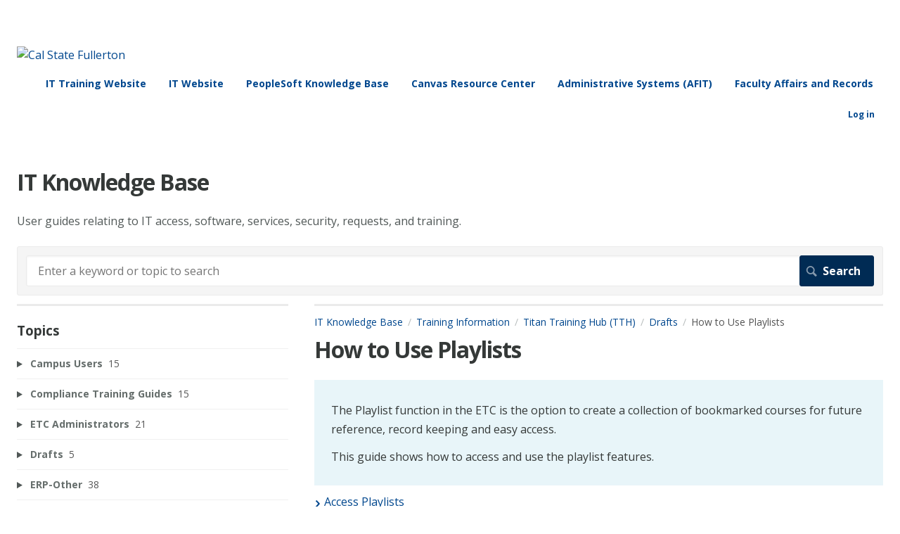

--- FILE ---
content_type: text/html; charset=utf-8
request_url: https://csuf.screenstepslive.com/m/90548/l/1573163-how-to-use-playlists
body_size: 14065
content:
<!DOCTYPE html>
<html lang="en">
  <head>
    <meta http-equiv='Content-Type' content='text/html;charset=UTF-8'>
<meta http-equiv="X-UA-Compatible" content="IE=edge">
<meta name="viewport" content="width=device-width, initial-scale=1">
<title>How to Use Playlists | Titan Training Hub (TTH) | IT Knowledge Base</title>
<meta name='description' content=''>

<meta name="turbo-prefetch" content="false">

  <meta name="csrf-param" content="authenticity_token" />
<meta name="csrf-token" content="B92GGcTVKyg0EDU4O29Hw9oJjFLxv7NVUNNrqZq_XM3DGvbyc6DteCODw4DG_dbepHMhJA9gFESTTntytt9nXg" />

  <meta name="csp-nonce" />




    <link rel="stylesheet" crossorigin="anonymous" href="https://assets.screensteps.com/assets/themes/fonts/open-sans-3c92e831.css" integrity="sha384-c11Q8SHKMokVxT3Kbod/hf9qAQzux7y4aJrujm0APf5fAGf9UCocvkyQIUE3pT8N" />

<link rel="stylesheet" crossorigin="anonymous" href="https://assets.screensteps.com/assets/themes/alpha-9421820b.css" data-turbo-track="reload" integrity="sha384-HFWH4htBg3gwCvp9DwUD9qcHcNNEcb6YH/aiLtP9y6IxtBoTCxqMCPF3J8tk72ps" />
<style>
  /* headings */
  h1,
  h1.toc-heading,
  h2.toc-heading {
    color: #;
  }

  h2.toc-subheading,
  h3.toc-subheading,
  h4.toc-subheading,
  h5.toc-subheading,
  h6.toc-subheading {
    color: #;
  }

  .screensteps-article-content h2 {
    color: #;
  }

  .screensteps-article-content h3,
  .screensteps-article-content h4,
  .screensteps-article-content h5,
  .screensteps-article-content h6 {
    color: #;
  }

  .screensteps-sidebar h3 {
    color: #;
  }

  .sidebar-subheading {
    color: #;
  }

  .comments-heading {
    color: #;
  }

  /* base/_buttons */
  input[type="button"],
  input[type="reset"],
  input[type="submit"],
  button,
  .screensteps-bg-action-color,
  .screensteps-courses .screensteps-progress-bar::before,
  .classic-sidebar .ss-button {
    background-color: #00478e;
  }

  input[type="button"]:hover,
  input[type="reset"]:hover,
  input[type="submit"]:hover,
  button:hover,
  button.screensteps-bg-action-color:hover,
  a.screensteps-bg-action-color:hover,
  .classic-sidebar .ss-button:hover {
    background-color: #3061a7;
  }

  /* base/_forms */
  input[type="email"]:focus,
  input[type="number"]:focus,
  input[type="password"]:focus,
  input[type="search"]:focus,
  input[type="tel"]:focus,
  input[type="text"]:focus,
  input[type="url"]:focus,
  input[type="color"]:focus,
  input[type="date"]:focus,
  input[type="datetime"]:focus,
  input[type="datetime-local"]:focus,
  input[type="month"]:focus,
  input[type="time"]:focus,
  input[type="week"]:focus,
  select[multiple=multiple]:focus,
  textarea:focus {
    border-color: #00478e;
  }


  .screensteps-training-site .screensteps-main-search .search-field:not(:placeholder-shown) {
    box-shadow: 0 0 0 2px #ffffff;
  }

  /* base/_typography */
  body {
    background-color: #ffffff !important;
    color: #;
  }

  a, .screensteps-sidebar-widget .icon-links button {
    color: #00478e;
  }



  /* _screensteps-container */
  .screensteps-container a:visited {
    color: #3061a7;
  }
 .screensteps-container a:active,
 .screensteps-container a:focus,
 .screensteps-container a:hover {
    color: #3061a7;
  }

  /* _screensteps-manual-contents */
  .screensteps-manual-contents h2 a {
    color: #00478e;
  }
  /* _screensteps-foldable-sections */
  .screensteps-main-content .embedded-chapter-article > * {
    color: #00478e;
  }

  /* screensteps-header */
  .screensteps-branding h1,
  .screensteps-header .screensteps-branding a,
  .screensteps-training-site .screensteps-profile-subnav-toggle {
    color: #00478e;
  }

  .screensteps-header .screensteps-branding a:hover {
    color: #3061a7;
  }

  /* meta data text */
  .chapter-count,
  .screensteps-comment-count,
  .screensteps-lesson-details,
  .nested-chapter-lessons a.active:after,
  .screensteps-single-comment time {
    color: #;
  }
</style>

<script src="https://assets.screensteps.com/assets/jquery-9eb95fa6.js" crossorigin="anonymous" integrity="sha384-ZvpUoO/+PpLXR1lu4jmpXWu80pZlYUAfxl5NsBMWOEPSjUn/6Z/hRTt8+pR6L4N2"></script>
<script src="https://assets.screensteps.com/assets/application-b9655710.js" crossorigin="anonymous" defer="defer" data-turbo-track="reload" integrity="sha384-w+rw0s+RN+i7K0ttxDr43yp8spD6kqKioi4wpXPpRDI3xr/E3iTNXcn012A5YpBE"></script>


  <style media=''>body {
  color:353938 !important;
}


.search-submit
{
  background-color: #002B54 !important;
  color: #fff !important;
  border: solid 1px #002B54 !important;
  padding: .750em 1.125em;
}

.search-submit:hover
{
  background-color: #fff !important;
  color: #002B54 !important;
}

#screensteps-breadcrumb
{
  color: #545454;
}

.screensteps-textblock.screensteps-wrapper--alert {
  color: #353938;
}
.screensteps-textblock.screensteps-wrapper--introduction {
  color: #353938;
}

.screensteps-textblock.screensteps-wrapper--tip {
  color: #353938;
}

.screensteps-textblock.screensteps-wrapper--info {
 color: #353938;
}

.screensteps-textblock.screensteps-wrapper--warning {
  color: #353938;
}
.screensteps-admin-navigation
{
                Background-color:#0B59A2;
                Color:#ffffff;
}
/* updates Enter a Keyword or topic to search */
.screensteps-main-search .input-prompt
{
                color:#595959;
}

/* updates the chapter count after topics */
.chapter-count
{
                Color:#595959;
}

/* updates the last updated date on entries */
.posted-at
{
                Color:#595959;
}

/* updates headers and should provide you with a better fix for alert colors */
.screensteps-description h3, .screensteps-description h4, .screensteps-description h5, .screensteps-steps h3, .screensteps-steps h4, .screensteps-steps h5 {
Color:#4d4d4d;
}
</style>

    <meta name="turbo-visit-control" content="reload">

    <script>//create the script for the titangpt and add it to the page header
let titanScriptSrc = "https://titangpt.fullerton.edu/embed/script.js";
 
let titanScript = document.createElement("script");
titanScript.setAttribute("async", "");
titanScript.setAttribute("src", titanScriptSrc);
 
let pageHeader = document.querySelector("head");
pageHeader.appendChild(titanScript);
 
//create the chat bot
const nebulaInstance = {
 hostName: "https://titangpt.fullerton.edu",
    gptSystem: "ithelpdeskagent",
    title: "IT HelpDesk Agent "
};
</script>

    <!-- Google tag (gtag.js) -->
 <script async src="https://www.googletagmanager.com/gtag/js?id=G-29YGZ6GS68"></script> 
<script> window.dataLayer = window.dataLayer || []; 
 function gtag(){dataLayer.push(arguments);} gtag('js', new Date()); gtag('config', 'G-29YGZ6GS68'); </script>



    
      <link rel="alternate" type="application/rss+xml" title="RSS: All Lessons for IT Knowledge Base" href="/?format=rss" />
  <link rel="alternate" type="application/rss+xml" title="RSS: Lessons for manual Titan Training Hub (TTH)" href="/m/90548.rss" />

  </head>
  <body id="body" class="site-article open-sans-body open-sans-header" data-content-template="2015" data-controller="toaster">
      

      <header class="screensteps-header" role="banner">
  <a class="skip-navigation--link" id="skip-navigation" href="#screensteps-main-content">
  Skip to main content
</a>

  <div class="screensteps-branding">
    <div class="logo-wrapper">
        <span class="company-logo">
          <a href="/" title="IT Knowledge Base">
            <img alt="Cal State Fullerton" class="screensteps-site-logo" src="https://media.screensteps.com/logos/16503/IT-color.png" />
          </a>
        </span>
    </div>

      <ul class="screensteps-external-nav" role="navigation">
          <li><a href="http://www.fullerton.edu/ittraining">IT Training Website</a></li>
          <li><a href="http://www.fullerton.edu/it">IT Website</a></li>
          <li><a href="http://csuf.screenstepslive.com/s/peoplesoft">PeopleSoft Knowledge Base</a></li>
          <li><a href="https://canvashelp.fullerton.edu/">Canvas Resource Center</a></li>
          <li><a href="https://csuf-afit.screenstepslive.com/">Administrative Systems (AFIT)</a></li>
          <li><a href="https://csuf-far.screenstepslive.com/">Faculty Affairs and Records</a></li>
      </ul>

      <ul class="screensteps-profile-nav" role="navigation">
            <li class="login"><a href="https://csuf.screenstepslive.com/s/12867/login">Log in</a></li>

      </ul>
  </div>
</header>


    <div class="screensteps-container-wrapper">
      <main class="screensteps-container">
          <div class="screensteps-site-title-wrapper">
            <h1 class="screensteps-site-title toc-heading">IT Knowledge Base</h1>
              <div class="screensteps-site-description"><p>User guides relating to IT access, software, services, security, requests, and training.</p></div>
          </div>
          <div class="screensteps-main-search" role="search">
              <form id="screensteps-search-form" role="search" action="/searches" accept-charset="UTF-8" method="get">
  <div class="screensteps-search-form">
    <label for="text">Search term</label>
    <input type="search" name="text" id="text" class="search-field" placeholder="Enter a keyword or topic to search" aria-label="Search" />
    
    <input type="submit" name="commit" value="Search" class="search-submit" data-disable-with="Search" />
  </div>
</form>

          </div>
        

<div class="screensteps-content-wrapper manual-lesson lesson left-sidebar" data-screensteps-article="true">
  <div class="screensteps-main-content" role="main">
      <header class="screensteps-title">
        <div id="screensteps-breadcrumb" role="navigation" aria-label="breadcrumb"><a href="/">IT Knowledge Base</a><span class="manual-group-breadcrumb"><a href="/#TrainingInformation">Training Information</a></span><a href="/m/90548">Titan Training Hub (TTH)</a><span class="chapter-breadcrumb"><a href="/m/90548/c/302386">Drafts</a></span>How to Use Playlists</div>
      </header>

    <div id="screensteps-main-content">
      <div class="screensteps-article" data-screensteps-article="true">
  <!-- 1 -->

<div class="article__content screensteps-article-content" data-controller="article photoswipe" data-article-id="1573163" data-article-type-id="0" data-space-id="12867" data-manual-id="90548" data-workflow="false" data-article-rewrite-links-value="true" data-article-base-path-value="/" data-photoswipe-article-id-value="1573163" data-article-author-action-outlet=".nav__item" data-checklist-article-id-value="1573163" data-workflow-article-id-value="1573163">
  

    <h1 class="lesson">How to Use Playlists</h1>
    <div class="screensteps-steps"  data-role="steps-container">
          <div class="instructions screensteps-textblock screensteps-wrapper--introduction screensteps-wrapper" tabindex="0" role="status" aria-label="introduction">
  <div id="text-content_ffe3d91b-1681-4b42-aad4-3e9f9dee2d8c" class="text-block-content">
    <p>The Playlist function in the ETC is the option to create a collection of bookmarked courses for future reference, record keeping and easy access. &nbsp;</p>
<p>This guide shows how to access and use the playlist features.</p>
  </div>
</div>
      <div class="child-wrapper">
    <details data-controller="folding-section details" class="step screensteps-section step-depth-1 foldable-step" data-step-uuid="79697301-df41-4768-98f5-42eb5a05ffd1" id="playlists">
      <summary class="embedded-chapter-article" data-lesson-id="79697301-df41-4768-98f5-42eb5a05ffd1">
        <a class="screensteps-anchor" aria-hidden="true" tabindex="-1" data-turbo="false" href="#playlists">
          <svg xmlns="http://www.w3.org/2000/svg" width="16" height="16" viewBox="0 0 20 20" enable-background="new 0 0 20 20" role="img" aria-labelledby="a6dh8ygy3ifjsyzgj66okj08dp07dtuh"><title id="a6dh8ygy3ifjsyzgj66okj08dp07dtuh">Heading anchor</title><path d="M7.859 14.691l-.81.805c-.701.695-1.843.695-2.545 0-.336-.334-.521-.779-.521-1.252s.186-.916.521-1.252l2.98-2.955c.617-.613 1.779-1.515 2.626-.675.389.386 1.016.384 1.403-.005.385-.389.383-1.017-.006-1.402-1.438-1.428-3.566-1.164-5.419.675l-2.98 2.956c-.715.709-1.108 1.654-1.108 2.658 0 1.006.394 1.949 1.108 2.658.736.73 1.702 1.096 2.669 1.096.967 0 1.934-.365 2.669-1.096l.811-.805c.389-.385.391-1.012.005-1.4-.387-.388-1.014-.39-1.403-.006zm9.032-11.484c-1.547-1.534-3.709-1.617-5.139-.197l-1.009 1.002c-.389.386-.392 1.013-.006 1.401.386.389 1.013.391 1.402.005l1.01-1.001c.74-.736 1.711-.431 2.346.197.336.335.522.779.522 1.252s-.186.917-.522 1.251l-3.18 3.154c-1.454 1.441-2.136.766-2.427.477-.389-.386-1.016-.383-1.401.005-.386.389-.384 1.017.005 1.401.668.662 1.43.99 2.228.99.977 0 2.01-.492 2.993-1.467l3.18-3.153c.712-.71 1.107-1.654 1.107-2.658 0-1.005-.395-1.949-1.109-2.659z"></path></svg>
</a>        <svg xmlns="http://www.w3.org/2000/svg" width="10.001" height="6" viewBox="0 0 10.001 6" class="icon-down-chevron" role="img" aria-labelledby="atlix2jllvbrkkoji3w9za9lw1psvlfy"><title id="atlix2jllvbrkkoji3w9za9lw1psvlfy">Expand or collapse content</title><path d="M9.852 1.537c.2-.19.2-.496 0-.684L9.135.17c-.197-.19-.518-.19-.715 0L5.016 3.465 1.582.143c-.2-.19-.52-.19-.717 0L.148.826c-.197.188-.197.494 0 .684l4.508 4.35c.2.188.52.188.717 0l4.48-4.323z" fill="currentColor"></path></svg>
        <span class="summary-label embedded-chapter-article">Access Playlists</span>
      </summary>
      <div class="nested-article" data-lesson-id="79697301-df41-4768-98f5-42eb5a05ffd1">
          <div class="instructions screensteps-textblock" tabindex="0">
  <div id="text-content_8ad4b1fa-929f-412b-b459-6139fcdeaa2b" class="text-block-content">
    <p><span style="text-decoration:underline;"><strong>Step 1:</strong></span></p>
<p><a href="https://csuf.screenstepslive.com/m/90548/l/1133978-how-to-log-in" target="_blank">Log in to the ETC </a> to arrive at the ETC's dashboard</p>
  </div>
</div>
          <div class="image">
  <a tabindex="-1" data-photoswipe-target="photo" data-action="photoswipe#open" data-width="1437" data-height="717" data-image-id="5426682" href="https://media.screensteps.com/image_assets/assets/005/426/682/original/73226b6a-1164-4fe4-a109-e179ffbd0c0c.png"><img width="1437" height="717" style="max-width: min(100%, 1437px);" loading="lazy" alt="ETC dashboard homepage" data-srcset="https://media.screensteps.com/image_assets/assets/005/426/682/original/73226b6a-1164-4fe4-a109-e179ffbd0c0c.png 1437w, https://media.screensteps.com/image_assets/assets/005/426/682/medium/73226b6a-1164-4fe4-a109-e179ffbd0c0c.png 855w" data-src="https://media.screensteps.com/image_assets/assets/005/426/682/medium/73226b6a-1164-4fe4-a109-e179ffbd0c0c.png" data-sizes="auto" class=" lazyload" src="https://media.screensteps.com/image_assets/assets/005/426/682/medium/73226b6a-1164-4fe4-a109-e179ffbd0c0c.png"><span class="preview_image" aria-label="Zoom image: ETC dashboard homepage"></span></a>
</div>

          <div class="instructions screensteps-textblock" tabindex="0">
  <div id="text-content_5982f76b-ff5d-4374-b6e6-7df8ecfa7128" class="text-block-content">
    <p><span style="text-decoration:underline;"><strong>Step 2:</strong></span></p>
<p>Click on the <strong>Self</strong> button to reveal a drop-down menu</p>
  </div>
</div>
          <div class="image">
  <a tabindex="-1" data-photoswipe-target="photo" data-action="photoswipe#open" data-width="863" data-height="431" data-image-id="5426683" href="https://media.screensteps.com/image_assets/assets/005/426/683/original/387dbbfb-6f0b-4f6f-b69f-09b7dd4dc8fa.png"><img width="863" height="431" style="max-width: min(100%, 863px);" loading="lazy" alt="An arrow points to the Self button " data-srcset="https://media.screensteps.com/image_assets/assets/005/426/683/original/387dbbfb-6f0b-4f6f-b69f-09b7dd4dc8fa.png 863w, https://media.screensteps.com/image_assets/assets/005/426/683/medium/387dbbfb-6f0b-4f6f-b69f-09b7dd4dc8fa.png 855w" data-src="https://media.screensteps.com/image_assets/assets/005/426/683/medium/387dbbfb-6f0b-4f6f-b69f-09b7dd4dc8fa.png" data-sizes="auto" class=" lazyload" src="https://media.screensteps.com/image_assets/assets/005/426/683/medium/387dbbfb-6f0b-4f6f-b69f-09b7dd4dc8fa.png"><span class="preview_image" aria-label="Zoom image: An arrow points to the Self button "></span></a>
</div>

          <div class="instructions screensteps-textblock" tabindex="0">
  <div id="text-content_07ca9267-bcc8-4904-a34b-b3f455c77a12" class="text-block-content">
    <p><span style="text-decoration:underline;"><strong>Step 3:</strong></span></p>
<p>Click on the <strong>Playlists</strong> button </p>
  </div>
</div>
          <div class="image">
  <img width="760" height="368" style="max-width: min(100%, 760px);" loading="lazy" alt="An arrow points to the playlists button" data-action="click->photoswipe#open" data-photoswipe-target="photo" data-srcset="https://media.screensteps.com/image_assets/assets/005/426/685/original/c3718280-45b6-4e07-a664-4fad6fe56a15.png 760w" data-src="https://media.screensteps.com/image_assets/assets/005/426/685/original/c3718280-45b6-4e07-a664-4fad6fe56a15.png" data-sizes="auto" class="clickable lazyload" src="https://media.screensteps.com/image_assets/assets/005/426/685/original/c3718280-45b6-4e07-a664-4fad6fe56a15.png">
</div>

          <div class="instructions screensteps-textblock screensteps-wrapper--info screensteps-wrapper" tabindex="0" role="status" aria-label="info">
  <div id="text-content_2d0cdc98-2b8a-4e8b-b8fc-c4de4129bf81" class="text-block-content">
    <p>In the Playlists screen, you can create, share, and favorite playlists.</p>
  </div>
</div>
          <div class="image">
  <a tabindex="-1" data-photoswipe-target="photo" data-action="photoswipe#open" data-width="1435" data-height="720" data-image-id="5426687" href="https://media.screensteps.com/image_assets/assets/005/426/687/original/fcd33f8b-2e58-40fd-a0d5-711c5217f1ed.png"><img width="1435" height="720" style="max-width: min(100%, 1435px);" loading="lazy" alt="The Playlists screen highlighting the favorite, create and share playlists" data-srcset="https://media.screensteps.com/image_assets/assets/005/426/687/original/fcd33f8b-2e58-40fd-a0d5-711c5217f1ed.png 1435w, https://media.screensteps.com/image_assets/assets/005/426/687/medium/fcd33f8b-2e58-40fd-a0d5-711c5217f1ed.png 855w" data-src="https://media.screensteps.com/image_assets/assets/005/426/687/medium/fcd33f8b-2e58-40fd-a0d5-711c5217f1ed.png" data-sizes="auto" class=" lazyload" src="https://media.screensteps.com/image_assets/assets/005/426/687/medium/fcd33f8b-2e58-40fd-a0d5-711c5217f1ed.png"><span class="preview_image" aria-label="Zoom image: The Playlists screen highlighting the favorite, create and share playlists"></span></a>
</div>

      </div>
    </details>
  </div>

      <div class="child-wrapper">
    <details data-controller="folding-section details" class="step screensteps-section step-depth-1 foldable-step" data-step-uuid="e6d5b468-a442-4236-9f7d-dad12d81d66f" id="to-create-a-playlist">
      <summary class="embedded-chapter-article" data-lesson-id="e6d5b468-a442-4236-9f7d-dad12d81d66f">
        <a class="screensteps-anchor" aria-hidden="true" tabindex="-1" data-turbo="false" href="#to-create-a-playlist">
          <svg xmlns="http://www.w3.org/2000/svg" width="16" height="16" viewBox="0 0 20 20" enable-background="new 0 0 20 20" role="img" aria-labelledby="as3e0bnn6wzjsh1sd6rlvoc27gwhfk4x"><title id="as3e0bnn6wzjsh1sd6rlvoc27gwhfk4x">Heading anchor</title><path d="M7.859 14.691l-.81.805c-.701.695-1.843.695-2.545 0-.336-.334-.521-.779-.521-1.252s.186-.916.521-1.252l2.98-2.955c.617-.613 1.779-1.515 2.626-.675.389.386 1.016.384 1.403-.005.385-.389.383-1.017-.006-1.402-1.438-1.428-3.566-1.164-5.419.675l-2.98 2.956c-.715.709-1.108 1.654-1.108 2.658 0 1.006.394 1.949 1.108 2.658.736.73 1.702 1.096 2.669 1.096.967 0 1.934-.365 2.669-1.096l.811-.805c.389-.385.391-1.012.005-1.4-.387-.388-1.014-.39-1.403-.006zm9.032-11.484c-1.547-1.534-3.709-1.617-5.139-.197l-1.009 1.002c-.389.386-.392 1.013-.006 1.401.386.389 1.013.391 1.402.005l1.01-1.001c.74-.736 1.711-.431 2.346.197.336.335.522.779.522 1.252s-.186.917-.522 1.251l-3.18 3.154c-1.454 1.441-2.136.766-2.427.477-.389-.386-1.016-.383-1.401.005-.386.389-.384 1.017.005 1.401.668.662 1.43.99 2.228.99.977 0 2.01-.492 2.993-1.467l3.18-3.153c.712-.71 1.107-1.654 1.107-2.658 0-1.005-.395-1.949-1.109-2.659z"></path></svg>
</a>        <svg xmlns="http://www.w3.org/2000/svg" width="10.001" height="6" viewBox="0 0 10.001 6" class="icon-down-chevron" role="img" aria-labelledby="a6t6ivzxhk2cfe6omicpiu0mt9g2yfan"><title id="a6t6ivzxhk2cfe6omicpiu0mt9g2yfan">Expand or collapse content</title><path d="M9.852 1.537c.2-.19.2-.496 0-.684L9.135.17c-.197-.19-.518-.19-.715 0L5.016 3.465 1.582.143c-.2-.19-.52-.19-.717 0L.148.826c-.197.188-.197.494 0 .684l4.508 4.35c.2.188.52.188.717 0l4.48-4.323z" fill="currentColor"></path></svg>
        <span class="summary-label embedded-chapter-article">To Create a Playlist</span>
      </summary>
      <div class="nested-article" data-lesson-id="e6d5b468-a442-4236-9f7d-dad12d81d66f">
          <div class="instructions screensteps-textblock" tabindex="0">
  <div id="text-content_8e2d7981-6d06-4f99-9477-a12ee9f4e276" class="text-block-content">
    <p><span style="text-decoration:underline;"><strong>Step 1:</strong></span></p>
<p>Click on <strong>My Playlists</strong> to create a playlist</p>
  </div>
</div>
          <div class="image">
  <a tabindex="-1" data-photoswipe-target="photo" data-action="photoswipe#open" data-width="1435" data-height="720" data-image-id="5426689" href="https://media.screensteps.com/image_assets/assets/005/426/689/original/2809f72e-1253-4d2f-84a4-eaa2d2d406b2.png"><img width="1435" height="720" style="max-width: min(100%, 1435px);" loading="lazy" alt="An arrow points to my playlists" data-srcset="https://media.screensteps.com/image_assets/assets/005/426/689/original/2809f72e-1253-4d2f-84a4-eaa2d2d406b2.png 1435w, https://media.screensteps.com/image_assets/assets/005/426/689/medium/2809f72e-1253-4d2f-84a4-eaa2d2d406b2.png 855w" data-src="https://media.screensteps.com/image_assets/assets/005/426/689/medium/2809f72e-1253-4d2f-84a4-eaa2d2d406b2.png" data-sizes="auto" class=" lazyload" src="https://media.screensteps.com/image_assets/assets/005/426/689/medium/2809f72e-1253-4d2f-84a4-eaa2d2d406b2.png"><span class="preview_image" aria-label="Zoom image: An arrow points to my playlists"></span></a>
</div>

          <div class="instructions screensteps-textblock" tabindex="0">
  <div id="text-content_151b75bc-9406-4f62-8e89-f4582f4f6412" class="text-block-content">
    <p><span style="text-decoration:underline;"><strong>Step 3:</strong></span></p>
<p>Click the <strong>New</strong> button to create a new playlist</p>
  </div>
</div>
          <div class="image">
  <img width="615" height="258" style="max-width: min(100%, 615px);" loading="lazy" alt="An arrow points to the New button " data-action="click->photoswipe#open" data-photoswipe-target="photo" data-srcset="https://media.screensteps.com/image_assets/assets/005/426/691/original/8035f1af-b43f-42d4-baf0-323db9504a31.png 615w" data-src="https://media.screensteps.com/image_assets/assets/005/426/691/original/8035f1af-b43f-42d4-baf0-323db9504a31.png" data-sizes="auto" class="clickable lazyload" src="https://media.screensteps.com/image_assets/assets/005/426/691/original/8035f1af-b43f-42d4-baf0-323db9504a31.png">
</div>

          <div class="instructions screensteps-textblock" tabindex="0">
  <div id="text-content_26c5a35c-15b0-404a-9d42-0680a4ff6a15" class="text-block-content">
    <p><span style="text-decoration:underline;"><strong>Step 6:</strong></span></p>
<p>Enter a name of your choice in the <strong>Name</strong> field</p>
  </div>
</div>
          <div class="image">
  <a tabindex="-1" data-photoswipe-target="photo" data-action="photoswipe#open" data-width="1286" data-height="678" data-image-id="5426693" href="https://media.screensteps.com/image_assets/assets/005/426/693/original/fc4aea2e-6070-4ad2-92dc-034633fa8735.png"><img width="1286" height="678" style="max-width: min(100%, 1286px);" loading="lazy" alt="An arrow pointing to the Name field " data-srcset="https://media.screensteps.com/image_assets/assets/005/426/693/original/fc4aea2e-6070-4ad2-92dc-034633fa8735.png 1286w, https://media.screensteps.com/image_assets/assets/005/426/693/medium/fc4aea2e-6070-4ad2-92dc-034633fa8735.png 855w" data-src="https://media.screensteps.com/image_assets/assets/005/426/693/medium/fc4aea2e-6070-4ad2-92dc-034633fa8735.png" data-sizes="auto" class=" lazyload" src="https://media.screensteps.com/image_assets/assets/005/426/693/medium/fc4aea2e-6070-4ad2-92dc-034633fa8735.png"><span class="preview_image" aria-label="Zoom image: An arrow pointing to the Name field "></span></a>
</div>

      </div>
    </details>
  </div>

      <div class="child-wrapper">
    <details data-controller="folding-section details" class="step screensteps-section step-depth-1 foldable-step" data-step-uuid="40c7c2af-f741-4d1a-b979-4f1d71536d49" id="add-courses-to-your-playlist">
      <summary class="embedded-chapter-article" data-lesson-id="40c7c2af-f741-4d1a-b979-4f1d71536d49">
        <a class="screensteps-anchor" aria-hidden="true" tabindex="-1" data-turbo="false" href="#add-courses-to-your-playlist">
          <svg xmlns="http://www.w3.org/2000/svg" width="16" height="16" viewBox="0 0 20 20" enable-background="new 0 0 20 20" role="img" aria-labelledby="adde0ooiio55k60k167gdd5x993m3cb8"><title id="adde0ooiio55k60k167gdd5x993m3cb8">Heading anchor</title><path d="M7.859 14.691l-.81.805c-.701.695-1.843.695-2.545 0-.336-.334-.521-.779-.521-1.252s.186-.916.521-1.252l2.98-2.955c.617-.613 1.779-1.515 2.626-.675.389.386 1.016.384 1.403-.005.385-.389.383-1.017-.006-1.402-1.438-1.428-3.566-1.164-5.419.675l-2.98 2.956c-.715.709-1.108 1.654-1.108 2.658 0 1.006.394 1.949 1.108 2.658.736.73 1.702 1.096 2.669 1.096.967 0 1.934-.365 2.669-1.096l.811-.805c.389-.385.391-1.012.005-1.4-.387-.388-1.014-.39-1.403-.006zm9.032-11.484c-1.547-1.534-3.709-1.617-5.139-.197l-1.009 1.002c-.389.386-.392 1.013-.006 1.401.386.389 1.013.391 1.402.005l1.01-1.001c.74-.736 1.711-.431 2.346.197.336.335.522.779.522 1.252s-.186.917-.522 1.251l-3.18 3.154c-1.454 1.441-2.136.766-2.427.477-.389-.386-1.016-.383-1.401.005-.386.389-.384 1.017.005 1.401.668.662 1.43.99 2.228.99.977 0 2.01-.492 2.993-1.467l3.18-3.153c.712-.71 1.107-1.654 1.107-2.658 0-1.005-.395-1.949-1.109-2.659z"></path></svg>
</a>        <svg xmlns="http://www.w3.org/2000/svg" width="10.001" height="6" viewBox="0 0 10.001 6" class="icon-down-chevron" role="img" aria-labelledby="anl5vonm3t7klaty711d0o43i01fkdr9"><title id="anl5vonm3t7klaty711d0o43i01fkdr9">Expand or collapse content</title><path d="M9.852 1.537c.2-.19.2-.496 0-.684L9.135.17c-.197-.19-.518-.19-.715 0L5.016 3.465 1.582.143c-.2-.19-.52-.19-.717 0L.148.826c-.197.188-.197.494 0 .684l4.508 4.35c.2.188.52.188.717 0l4.48-4.323z" fill="currentColor"></path></svg>
        <span class="summary-label embedded-chapter-article">Add Courses to Your Playlist </span>
      </summary>
      <div class="nested-article" data-lesson-id="40c7c2af-f741-4d1a-b979-4f1d71536d49">
          <div class="instructions screensteps-textblock" tabindex="0">
  <div id="text-content_10984482-8de6-4fcd-b2f0-541bb74e5964" class="text-block-content">
    <p><span style="text-decoration:underline;"><strong>Step 1:</strong></span></p>
<p><a href="https://csuf.screenstepslive.com/m/90548/l/1133978-how-to-log-in" target="_blank">Log in</a> to the ETC</p>
  </div>
</div>
          <div class="image">
  <a tabindex="-1" data-photoswipe-target="photo" data-action="photoswipe#open" data-width="1436" data-height="691" data-image-id="5442277" href="https://media.screensteps.com/image_assets/assets/005/442/277/original/68ec58db-50cb-438c-b680-faf252a1bd88.png"><img width="1436" height="691" style="max-width: min(100%, 1436px);" loading="lazy" alt="The ETC homepage dashboard" data-srcset="https://media.screensteps.com/image_assets/assets/005/442/277/original/68ec58db-50cb-438c-b680-faf252a1bd88.png 1436w, https://media.screensteps.com/image_assets/assets/005/442/277/medium/68ec58db-50cb-438c-b680-faf252a1bd88.png 855w" data-src="https://media.screensteps.com/image_assets/assets/005/442/277/medium/68ec58db-50cb-438c-b680-faf252a1bd88.png" data-sizes="auto" class=" lazyload" src="https://media.screensteps.com/image_assets/assets/005/442/277/medium/68ec58db-50cb-438c-b680-faf252a1bd88.png"><span class="preview_image" aria-label="Zoom image: The ETC homepage dashboard"></span></a>
</div>

          <div class="instructions screensteps-textblock" tabindex="0">
  <div id="text-content_d99ff153-0a9d-414e-84d3-6dec08ccefb6" class="text-block-content">
    <p><span style="text-decoration:underline;"><strong>Step 2:</strong></span></p>
<p>Enter a course name or topic in the <strong>Search</strong> field </p>
  </div>
</div>
          <div class="image">
  <img width="466" height="64" style="max-width: min(100%, 466px);" loading="lazy" alt="Highlighed search field" data-action="click->photoswipe#open" data-photoswipe-target="photo" data-srcset="https://media.screensteps.com/image_assets/assets/005/442/278/original/63f033c9-be16-4308-8fb0-e978a348a520.png 466w" data-src="https://media.screensteps.com/image_assets/assets/005/442/278/original/63f033c9-be16-4308-8fb0-e978a348a520.png" data-sizes="auto" class="clickable lazyload" src="https://media.screensteps.com/image_assets/assets/005/442/278/original/63f033c9-be16-4308-8fb0-e978a348a520.png">
</div>

          <div class="instructions screensteps-textblock" tabindex="0">
  <div id="text-content_ad1dea55-71cd-44fc-ab9d-f840a37646a5" class="text-block-content">
    <p><span style="text-decoration:underline;"><strong>Step 3:</strong></span></p>
<p>Click on one of the results that automate based on your searches keywords</p>
  </div>
</div>
          <div class="image">
  <img width="629" height="209" style="max-width: min(100%, 629px);" loading="lazy" alt="search results are highlighted" data-action="click->photoswipe#open" data-photoswipe-target="photo" data-srcset="https://media.screensteps.com/image_assets/assets/005/473/503/original/3c629b9d-3e48-4c6e-a7cb-81807f3dbbf8.png 629w" data-src="https://media.screensteps.com/image_assets/assets/005/473/503/original/3c629b9d-3e48-4c6e-a7cb-81807f3dbbf8.png" data-sizes="auto" class="clickable lazyload" src="https://media.screensteps.com/image_assets/assets/005/473/503/original/3c629b9d-3e48-4c6e-a7cb-81807f3dbbf8.png">
</div>

          <div class="instructions screensteps-textblock" tabindex="0">
  <div id="text-content_e6f8130e-fb45-472f-8453-3ab7d0231ab3" class="text-block-content">
    <p><span style="text-decoration:underline;"><strong>OR</strong></span></p>
<p>Click the <strong>magnifying glass</strong> icon, if your course subject does not appear in the automated results</p>
  </div>
</div>
          <div class="image">
  <img width="618" height="150" style="max-width: min(100%, 618px);" loading="lazy" alt="An arrow points to the magnifying glass in the search field" data-action="click->photoswipe#open" data-photoswipe-target="photo" data-srcset="https://media.screensteps.com/image_assets/assets/005/473/505/original/82c83376-4110-4597-be45-ae72cc3ac432.png 618w" data-src="https://media.screensteps.com/image_assets/assets/005/473/505/original/82c83376-4110-4597-be45-ae72cc3ac432.png" data-sizes="auto" class="clickable lazyload" src="https://media.screensteps.com/image_assets/assets/005/473/505/original/82c83376-4110-4597-be45-ae72cc3ac432.png">
</div>

          <div class="instructions screensteps-textblock" tabindex="0">
  <div id="text-content_0e7a27a3-c946-4462-bd8c-053cd59ba098" class="text-block-content">
    <p><span style="text-decoration:underline;"><strong>Step 4:</strong></span></p>
<p>Click on the <strong>vertical ellipsis</strong> button next to your course </p>
  </div>
</div>
          <div class="image">
  <img width="816" height="192" style="max-width: min(100%, 816px);" loading="lazy" alt="An arrow points to the vertical ellipsis" data-action="click->photoswipe#open" data-photoswipe-target="photo" data-srcset="https://media.screensteps.com/image_assets/assets/005/473/507/original/887e41ec-ef48-4654-a98e-3786658b4bb8.png 816w" data-src="https://media.screensteps.com/image_assets/assets/005/473/507/original/887e41ec-ef48-4654-a98e-3786658b4bb8.png" data-sizes="auto" class="clickable lazyload" src="https://media.screensteps.com/image_assets/assets/005/473/507/original/887e41ec-ef48-4654-a98e-3786658b4bb8.png">
</div>

          <div class="instructions screensteps-textblock" tabindex="0">
  <div id="text-content_ef628cac-b19d-46b3-b778-d312f2133b39" class="text-block-content">
    <p><span style="text-decoration:underline;"><strong>Step 5:</strong></span></p>
<p>Select <strong>Add to Playlist</strong></p>
  </div>
</div>
          <div class="image">
  <img width="518" height="273" style="max-width: min(100%, 518px);" loading="lazy" alt="An arrow points tot he add to playlist button" data-action="click->photoswipe#open" data-photoswipe-target="photo" data-srcset="https://media.screensteps.com/image_assets/assets/005/442/286/original/35007a7d-9856-4f6a-8811-b24707b0b30d.png 518w" data-src="https://media.screensteps.com/image_assets/assets/005/442/286/original/35007a7d-9856-4f6a-8811-b24707b0b30d.png" data-sizes="auto" class="clickable lazyload" src="https://media.screensteps.com/image_assets/assets/005/442/286/original/35007a7d-9856-4f6a-8811-b24707b0b30d.png">
</div>

          <div class="instructions screensteps-textblock" tabindex="0">
  <div id="text-content_bc62ccab-059b-4079-ab4a-cd873e5b212a" class="text-block-content">
    <p><span style="text-decoration:underline;"><strong>Step 6:</strong></span></p>
<p>Click on the dropdown caret button to reveal your playlist(s)</p>
  </div>
</div>
          <div class="image">
  <img width="802" height="235" style="max-width: min(100%, 802px);" loading="lazy" alt="An arrow points to the caret in the playlist field" data-action="click->photoswipe#open" data-photoswipe-target="photo" data-srcset="https://media.screensteps.com/image_assets/assets/005/442/288/original/60fa84ef-caf1-49b4-a594-23d80e81f714.png 802w" data-src="https://media.screensteps.com/image_assets/assets/005/442/288/original/60fa84ef-caf1-49b4-a594-23d80e81f714.png" data-sizes="auto" class="clickable lazyload" src="https://media.screensteps.com/image_assets/assets/005/442/288/original/60fa84ef-caf1-49b4-a594-23d80e81f714.png">
</div>

          <div class="instructions screensteps-textblock" tabindex="0">
  <div id="text-content_4d8dcf27-3272-499d-ab71-c0b5643cd3b7" class="text-block-content">
    <p><span style="text-decoration:underline;"><strong>Step 7:</strong></span></p>
<p>Select your <strong>Playlist</strong></p>
  </div>
</div>
          <div class="image">
  <img width="806" height="237" style="max-width: min(100%, 806px);" loading="lazy" alt="An arrow points to the playlist selection" data-action="click->photoswipe#open" data-photoswipe-target="photo" data-srcset="https://media.screensteps.com/image_assets/assets/005/473/532/original/88617306-ceda-4b6d-86a8-dac40995840c.png 806w" data-src="https://media.screensteps.com/image_assets/assets/005/473/532/original/88617306-ceda-4b6d-86a8-dac40995840c.png" data-sizes="auto" class="clickable lazyload" src="https://media.screensteps.com/image_assets/assets/005/473/532/original/88617306-ceda-4b6d-86a8-dac40995840c.png">
</div>

          <div class="instructions screensteps-textblock" tabindex="0">
  <div id="text-content_737458cd-03b5-453a-be44-5ccecff39d76" class="text-block-content">
    <p><span style="text-decoration:underline;"><strong>Step 8: </strong></span></p>
<p>Click the <strong>Add</strong> button</p>
  </div>
</div>
          <div class="image">
  <img width="802" height="235" style="max-width: min(100%, 802px);" loading="lazy" alt="An arrow points to the add button" data-action="click->photoswipe#open" data-photoswipe-target="photo" data-srcset="https://media.screensteps.com/image_assets/assets/005/442/292/original/4f27f622-1ec9-42d1-b89a-2fb0f019986c.png 802w" data-src="https://media.screensteps.com/image_assets/assets/005/442/292/original/4f27f622-1ec9-42d1-b89a-2fb0f019986c.png" data-sizes="auto" class="clickable lazyload" src="https://media.screensteps.com/image_assets/assets/005/442/292/original/4f27f622-1ec9-42d1-b89a-2fb0f019986c.png">
</div>

          <div class="instructions screensteps-textblock" tabindex="0">
  <div id="text-content_9c1ff130-fdbc-43be-8609-178f5054ab8e" class="text-block-content">
    <p>A green banner confirming this addition will appear at the top of the screen</p>
  </div>
</div>
          <div class="image">
  <a tabindex="-1" data-photoswipe-target="photo" data-action="photoswipe#open" data-width="1019" data-height="533" data-image-id="5473509" href="https://media.screensteps.com/image_assets/assets/005/473/509/original/a578f3c4-8347-4fdc-a311-067f55d0e420.png"><img width="1019" height="533" style="max-width: min(100%, 1019px);" loading="lazy" alt="the Success confirmation banner is highlighted" data-srcset="https://media.screensteps.com/image_assets/assets/005/473/509/original/a578f3c4-8347-4fdc-a311-067f55d0e420.png 1019w, https://media.screensteps.com/image_assets/assets/005/473/509/medium/a578f3c4-8347-4fdc-a311-067f55d0e420.png 855w" data-src="https://media.screensteps.com/image_assets/assets/005/473/509/medium/a578f3c4-8347-4fdc-a311-067f55d0e420.png" data-sizes="auto" class=" lazyload" src="https://media.screensteps.com/image_assets/assets/005/473/509/medium/a578f3c4-8347-4fdc-a311-067f55d0e420.png"><span class="preview_image" aria-label="Zoom image: the Success confirmation banner is highlighted"></span></a>
</div>

      </div>
    </details>
  </div>

      <div class="child-wrapper">
    <details data-controller="folding-section details" class="step screensteps-section step-depth-1 foldable-step" data-step-uuid="c3cbe284-8cf1-40b6-8055-b5f6736fb0e9" id="favorite-your-playlist">
      <summary class="embedded-chapter-article" data-lesson-id="c3cbe284-8cf1-40b6-8055-b5f6736fb0e9">
        <a class="screensteps-anchor" aria-hidden="true" tabindex="-1" data-turbo="false" href="#favorite-your-playlist">
          <svg xmlns="http://www.w3.org/2000/svg" width="16" height="16" viewBox="0 0 20 20" enable-background="new 0 0 20 20" role="img" aria-labelledby="asqvcky1vhg5k330fgo7elcctu39h7ik"><title id="asqvcky1vhg5k330fgo7elcctu39h7ik">Heading anchor</title><path d="M7.859 14.691l-.81.805c-.701.695-1.843.695-2.545 0-.336-.334-.521-.779-.521-1.252s.186-.916.521-1.252l2.98-2.955c.617-.613 1.779-1.515 2.626-.675.389.386 1.016.384 1.403-.005.385-.389.383-1.017-.006-1.402-1.438-1.428-3.566-1.164-5.419.675l-2.98 2.956c-.715.709-1.108 1.654-1.108 2.658 0 1.006.394 1.949 1.108 2.658.736.73 1.702 1.096 2.669 1.096.967 0 1.934-.365 2.669-1.096l.811-.805c.389-.385.391-1.012.005-1.4-.387-.388-1.014-.39-1.403-.006zm9.032-11.484c-1.547-1.534-3.709-1.617-5.139-.197l-1.009 1.002c-.389.386-.392 1.013-.006 1.401.386.389 1.013.391 1.402.005l1.01-1.001c.74-.736 1.711-.431 2.346.197.336.335.522.779.522 1.252s-.186.917-.522 1.251l-3.18 3.154c-1.454 1.441-2.136.766-2.427.477-.389-.386-1.016-.383-1.401.005-.386.389-.384 1.017.005 1.401.668.662 1.43.99 2.228.99.977 0 2.01-.492 2.993-1.467l3.18-3.153c.712-.71 1.107-1.654 1.107-2.658 0-1.005-.395-1.949-1.109-2.659z"></path></svg>
</a>        <svg xmlns="http://www.w3.org/2000/svg" width="10.001" height="6" viewBox="0 0 10.001 6" class="icon-down-chevron" role="img" aria-labelledby="al1yna4f983fn12ajgay88zdzd5epdt1"><title id="al1yna4f983fn12ajgay88zdzd5epdt1">Expand or collapse content</title><path d="M9.852 1.537c.2-.19.2-.496 0-.684L9.135.17c-.197-.19-.518-.19-.715 0L5.016 3.465 1.582.143c-.2-.19-.52-.19-.717 0L.148.826c-.197.188-.197.494 0 .684l4.508 4.35c.2.188.52.188.717 0l4.48-4.323z" fill="currentColor"></path></svg>
        <span class="summary-label embedded-chapter-article">Favorite Your Playlist</span>
      </summary>
      <div class="nested-article" data-lesson-id="c3cbe284-8cf1-40b6-8055-b5f6736fb0e9">
          <div class="instructions screensteps-textblock screensteps-wrapper--introduction screensteps-wrapper" tabindex="0" role="status" aria-label="introduction">
  <div id="text-content_e963e0c3-2e90-4da2-8515-d4471e71194d" class="text-block-content">
    <p>Adding a playlist to your favorites puts the playlist at the forefront of your Playlists, for easy access.</p>
  </div>
</div>
          <div class="instructions screensteps-textblock" tabindex="0">
  <div id="text-content_2ddb8170-d660-4d20-b07c-a99db7603261" class="text-block-content">
    <p><span style="text-decoration:underline;"><strong>Step 1:&nbsp;</strong></span></p>
<p>Click on the radio button in the <strong>Favorite Playlist</strong> column of the My Playlists tab</p>
  </div>
</div>
          <div class="image">
  <a tabindex="-1" data-photoswipe-target="photo" data-action="photoswipe#open" data-width="1344" data-height="521" data-image-id="5442197" href="https://media.screensteps.com/image_assets/assets/005/442/197/original/38efa452-46eb-4131-bbff-575a30628356.png"><img width="1344" height="521" style="max-width: min(100%, 1344px);" loading="lazy" alt="Arrow pointing to the Favorite Playlist" data-srcset="https://media.screensteps.com/image_assets/assets/005/442/197/original/38efa452-46eb-4131-bbff-575a30628356.png 1344w, https://media.screensteps.com/image_assets/assets/005/442/197/medium/38efa452-46eb-4131-bbff-575a30628356.png 855w" data-src="https://media.screensteps.com/image_assets/assets/005/442/197/medium/38efa452-46eb-4131-bbff-575a30628356.png" data-sizes="auto" class=" lazyload" src="https://media.screensteps.com/image_assets/assets/005/442/197/medium/38efa452-46eb-4131-bbff-575a30628356.png"><span class="preview_image" aria-label="Zoom image: Arrow pointing to the Favorite Playlist"></span></a>
</div>

          <div class="instructions screensteps-textblock" tabindex="0">
  <div id="text-content_f54d19ad-7c44-4ba0-83b4-24ff7c5eee79" class="text-block-content">
    <p><span style="text-decoration:underline;"><strong>Step 2:</strong></span></p>
<p>Click the <strong>Confirm</strong> button </p>
  </div>
</div>
          <div class="image">
  <a tabindex="-1" data-photoswipe-target="photo" data-action="photoswipe#open" data-width="1341" data-height="519" data-image-id="5442199" href="https://media.screensteps.com/image_assets/assets/005/442/199/original/cb706a28-9ff3-4572-b76a-ee92f000ed02.png"><img width="1341" height="519" style="max-width: min(100%, 1341px);" loading="lazy" alt="Arrow points to the Confirm button" data-srcset="https://media.screensteps.com/image_assets/assets/005/442/199/original/cb706a28-9ff3-4572-b76a-ee92f000ed02.png 1341w, https://media.screensteps.com/image_assets/assets/005/442/199/medium/cb706a28-9ff3-4572-b76a-ee92f000ed02.png 855w" data-src="https://media.screensteps.com/image_assets/assets/005/442/199/medium/cb706a28-9ff3-4572-b76a-ee92f000ed02.png" data-sizes="auto" class=" lazyload" src="https://media.screensteps.com/image_assets/assets/005/442/199/medium/cb706a28-9ff3-4572-b76a-ee92f000ed02.png"><span class="preview_image" aria-label="Zoom image: Arrow points to the Confirm button"></span></a>
</div>

      </div>
    </details>
  </div>

      <div class="child-wrapper">
    <details data-controller="folding-section details" class="step screensteps-section step-depth-1 foldable-step" data-step-uuid="36527a09-e436-43c3-b584-8cd8d9421e31" id="share-your-playlist">
      <summary class="embedded-chapter-article" data-lesson-id="36527a09-e436-43c3-b584-8cd8d9421e31">
        <a class="screensteps-anchor" aria-hidden="true" tabindex="-1" data-turbo="false" href="#share-your-playlist">
          <svg xmlns="http://www.w3.org/2000/svg" width="16" height="16" viewBox="0 0 20 20" enable-background="new 0 0 20 20" role="img" aria-labelledby="aqc0903whto96pyrgdiuyfzclfpn1jza"><title id="aqc0903whto96pyrgdiuyfzclfpn1jza">Heading anchor</title><path d="M7.859 14.691l-.81.805c-.701.695-1.843.695-2.545 0-.336-.334-.521-.779-.521-1.252s.186-.916.521-1.252l2.98-2.955c.617-.613 1.779-1.515 2.626-.675.389.386 1.016.384 1.403-.005.385-.389.383-1.017-.006-1.402-1.438-1.428-3.566-1.164-5.419.675l-2.98 2.956c-.715.709-1.108 1.654-1.108 2.658 0 1.006.394 1.949 1.108 2.658.736.73 1.702 1.096 2.669 1.096.967 0 1.934-.365 2.669-1.096l.811-.805c.389-.385.391-1.012.005-1.4-.387-.388-1.014-.39-1.403-.006zm9.032-11.484c-1.547-1.534-3.709-1.617-5.139-.197l-1.009 1.002c-.389.386-.392 1.013-.006 1.401.386.389 1.013.391 1.402.005l1.01-1.001c.74-.736 1.711-.431 2.346.197.336.335.522.779.522 1.252s-.186.917-.522 1.251l-3.18 3.154c-1.454 1.441-2.136.766-2.427.477-.389-.386-1.016-.383-1.401.005-.386.389-.384 1.017.005 1.401.668.662 1.43.99 2.228.99.977 0 2.01-.492 2.993-1.467l3.18-3.153c.712-.71 1.107-1.654 1.107-2.658 0-1.005-.395-1.949-1.109-2.659z"></path></svg>
</a>        <svg xmlns="http://www.w3.org/2000/svg" width="10.001" height="6" viewBox="0 0 10.001 6" class="icon-down-chevron" role="img" aria-labelledby="a4ho5s4vz13wt9u4pkobpohv7gl1lvw2"><title id="a4ho5s4vz13wt9u4pkobpohv7gl1lvw2">Expand or collapse content</title><path d="M9.852 1.537c.2-.19.2-.496 0-.684L9.135.17c-.197-.19-.518-.19-.715 0L5.016 3.465 1.582.143c-.2-.19-.52-.19-.717 0L.148.826c-.197.188-.197.494 0 .684l4.508 4.35c.2.188.52.188.717 0l4.48-4.323z" fill="currentColor"></path></svg>
        <span class="summary-label embedded-chapter-article">Share Your Playlist</span>
      </summary>
      <div class="nested-article" data-lesson-id="36527a09-e436-43c3-b584-8cd8d9421e31">
          <div class="instructions screensteps-textblock screensteps-wrapper--introduction screensteps-wrapper" tabindex="0" role="status" aria-label="introduction">
  <div id="text-content_da649ca7-630a-4eb7-8a87-c11bf770ca7d" class="text-block-content">
    <p>Use these instructions to share a playlist of suggested training courses with someone else.</p>
  </div>
</div>
          <div class="instructions screensteps-textblock" tabindex="0">
  <div id="text-content_228a7472-8555-439a-90e5-620fa08be97d" class="text-block-content">
    <p><span style="text-decoration:underline;"><strong>Step 1:</strong></span></p>
<p>Click on <strong>View</strong> caret in the <strong>My Playlists</strong>&nbsp;tab</p>
  </div>
</div>
          <div class="image">
  <a tabindex="-1" data-photoswipe-target="photo" data-action="photoswipe#open" data-width="1339" data-height="456" data-image-id="5442201" href="https://media.screensteps.com/image_assets/assets/005/442/201/original/576f34db-ee15-44a1-85b9-69d0a8c34b7a.png"><img width="1339" height="456" style="max-width: min(100%, 1339px);" loading="lazy" alt="An arrow points to the View caret button" data-srcset="https://media.screensteps.com/image_assets/assets/005/442/201/original/576f34db-ee15-44a1-85b9-69d0a8c34b7a.png 1339w, https://media.screensteps.com/image_assets/assets/005/442/201/medium/576f34db-ee15-44a1-85b9-69d0a8c34b7a.png 855w" data-src="https://media.screensteps.com/image_assets/assets/005/442/201/medium/576f34db-ee15-44a1-85b9-69d0a8c34b7a.png" data-sizes="auto" class=" lazyload" src="https://media.screensteps.com/image_assets/assets/005/442/201/medium/576f34db-ee15-44a1-85b9-69d0a8c34b7a.png"><span class="preview_image" aria-label="Zoom image: An arrow points to the View caret button"></span></a>
</div>

          <div class="instructions screensteps-textblock" tabindex="0">
  <div id="text-content_11c9ebc1-73d6-4093-98d3-18a86d24615b" class="text-block-content">
    <p><span style="text-decoration:underline;"><strong>Step 2:</strong></span></p>
<p>Choose <strong>Share Link </strong>button in the dropdown menu</p>
  </div>
</div>
          <div class="image">
  <img width="487" height="401" style="max-width: min(100%, 487px);" loading="lazy" alt="An arrow points to the share link button" data-action="click->photoswipe#open" data-photoswipe-target="photo" data-srcset="https://media.screensteps.com/image_assets/assets/005/442/203/original/eaa5c43c-0ebe-45c2-aab0-b7364a726189.png 487w" data-src="https://media.screensteps.com/image_assets/assets/005/442/203/original/eaa5c43c-0ebe-45c2-aab0-b7364a726189.png" data-sizes="auto" class="clickable lazyload" src="https://media.screensteps.com/image_assets/assets/005/442/203/original/eaa5c43c-0ebe-45c2-aab0-b7364a726189.png">
</div>

          <div class="instructions screensteps-textblock" tabindex="0">
  <div id="text-content_b8b93fb9-42fb-4582-b7a1-de720f4115c6" class="text-block-content">
    <p><span style="text-decoration:underline;"><strong>Step 3:</strong></span></p>
<p>Click on the <strong>Copy Link</strong> button </p>
  </div>
</div>
          <div class="image">
  <img width="693" height="403" style="max-width: min(100%, 693px);" loading="lazy" alt="An arrow points to the copy link button" data-action="click->photoswipe#open" data-photoswipe-target="photo" data-srcset="https://media.screensteps.com/image_assets/assets/005/442/205/original/17a60324-7bad-43f0-a5af-77a32404564e.png 693w" data-src="https://media.screensteps.com/image_assets/assets/005/442/205/original/17a60324-7bad-43f0-a5af-77a32404564e.png" data-sizes="auto" class="clickable lazyload" src="https://media.screensteps.com/image_assets/assets/005/442/205/original/17a60324-7bad-43f0-a5af-77a32404564e.png">
</div>

          <div class="instructions screensteps-textblock" tabindex="0">
  <div id="text-content_c96b30a4-3d59-43ca-ad2c-ab9ba08f53c1" class="text-block-content">
    <p><span style="text-decoration:underline;"><strong>Step 4:</strong></span></p>
<p>Paste this <strong>copied link</strong> into a chat or email to share with another ETC user</p>
  </div>
</div>
          <div class="image">
  <img width="725" height="600" style="max-width: min(100%, 725px);" loading="lazy" alt="An email with copied link pasted into the body" data-action="click->photoswipe#open" data-photoswipe-target="photo" data-srcset="https://media.screensteps.com/image_assets/assets/005/442/207/original/a5c381db-82a3-4059-92f0-c0f4e7abb8d9.png 725w" data-src="https://media.screensteps.com/image_assets/assets/005/442/207/original/a5c381db-82a3-4059-92f0-c0f4e7abb8d9.png" data-sizes="auto" class="clickable lazyload" src="https://media.screensteps.com/image_assets/assets/005/442/207/original/a5c381db-82a3-4059-92f0-c0f4e7abb8d9.png">
</div>

      </div>
    </details>
  </div>



    </div>


  


</div>
  <div class="screensteps-next-prev-navigation" data-role="next-previous-nav">
  <ul>
      <li class="previous">
        <strong>Prev:</strong>
        <a href="https://csuf.screenstepslive.com/m/90548/l/1881099-how-to-view-an-employees-history">How To View an Employees History</a>
      </li>

      <li class="next">
        <strong>Next:</strong>
        <a href="https://csuf.screenstepslive.com/m/90548/l/1576302-servicenow">ServiceNow</a>
      </li>
  </ul>
</div>

  
</div>

    </div>
  </div>

      <div class="screensteps-sidebar" role="complementary" aria-label="sidebar">
        <div id="sidebar-chapters" class="screensteps-sidebar-widget">
  <h3>Topics</h3>
  <ul id="sidebar-chapter-list" data-controller="sidebar-chapters" data-sidebar-chapters-chapter-value="302386" data-sidebar-chapters-lesson-value="1573163" data-sidebar-chapters-current-article-text-value="(Current Article)" data-sidebar-chapters-expansion-value="none">
        <li class="chapter-list-item">
          <details data-controller="details" data-role="sidebar-chapter" role="sidebar-chapter" data-chapter-id="302383">
            <summary class="toggle-lessons">
              <span class="chapter-link sidebar-subheading">Campus Users</span>
              <span class="chapter-count">&nbsp;15</span>
            </summary>
            <ul class="nested-chapter-lessons">
                <li data-role="sidebar-chapter-article" data-article-id="1133978">
                  <a href="/m/90548/l/1133978-how-to-log-in-to-the-tth-formerly-etc">How to Log In to the TTH (formerly ETC)</a>
                </li>
                <li data-role="sidebar-chapter-article" data-article-id="1133980">
                  <a href="/m/90548/l/1133980-how-to-see-required-or-assigned-trainings">How to see Required or Assigned Trainings</a>
                </li>
                <li data-role="sidebar-chapter-article" data-article-id="1133984">
                  <a href="/m/90548/l/1133984-how-to-register-for-a-course-in-the-titan-training-hub-tth">How to Register for a Course in the Titan Training Hub (TTH)</a>
                </li>
                <li data-role="sidebar-chapter-article" data-article-id="1173332">
                  <a href="/m/90548/l/1173332-how-to-start-your-training-with-a-register-button">How to Start your Training with a Register Button</a>
                </li>
                <li data-role="sidebar-chapter-article" data-article-id="1224130">
                  <a href="/m/90548/l/1224130-how-to-exit-an-online-training">How To Exit An Online Training </a>
                </li>
                <li data-role="sidebar-chapter-article" data-article-id="1255084">
                  <a href="/m/90548/l/1255084-how-to-cancel-registration">How to Cancel Registration</a>
                </li>
                <li data-role="sidebar-chapter-article" data-article-id="1133979">
                  <a href="/m/90548/l/1133979-how-to-print-a-transcript-and-certificate">How to Print a Transcript and Certificate</a>
                </li>
                <li data-role="sidebar-chapter-article" data-article-id="1133981">
                  <a href="/m/90548/l/1133981-how-to-enable-pop-ups-on-google-chrome">How to Enable Pop-Ups on Google Chrome</a>
                </li>
                <li data-role="sidebar-chapter-article" data-article-id="1236205">
                  <a href="/m/90548/l/1236205-online-training-tips-and-recommendations">Online Training Tips and Recommendations</a>
                </li>
                <li data-role="sidebar-chapter-article" data-article-id="1544366">
                  <a href="/m/90548/l/1544366-how-to-take-a-screenshot">How to Take a Screenshot</a>
                </li>
                <li data-role="sidebar-chapter-article" data-article-id="1676223">
                  <a href="/m/90548/l/1676223-compliance-trainings">Compliance Trainings</a>
                </li>
                <li data-role="sidebar-chapter-article" data-article-id="1707588">
                  <a href="/m/90548/l/1707588-taking-your-compliance-training-early">Taking Your Compliance Training Early</a>
                </li>
                <li data-role="sidebar-chapter-article" data-article-id="1814988">
                  <a href="/m/90548/l/1814988-how-to-log-in-to-the-titan-training-hub-volunteers">How to Log In to the Titan Training Hub (Volunteers)</a>
                </li>
                <li data-role="sidebar-chapter-article" data-article-id="1571519">
                  <a href="/m/90548/l/1571519-tth-new-employee-orientation-guide">TTH New Employee Orientation Guide</a>
                </li>
                <li data-role="sidebar-chapter-article" data-article-id="1919084">
                  <a href="/m/90548/l/1919084-requesting-a-compliance-training-waiver">Requesting a Compliance Training Waiver</a>
                </li>
            </ul>
          </details>
        </li>
        <li class="chapter-list-item">
          <details data-controller="details" data-role="sidebar-chapter" role="sidebar-chapter" data-chapter-id="348147">
            <summary class="toggle-lessons">
              <span class="chapter-link sidebar-subheading">Compliance Training Guides</span>
              <span class="chapter-count">&nbsp;15</span>
            </summary>
            <ul class="nested-chapter-lessons">
                <li data-role="sidebar-chapter-article" data-article-id="1740586">
                  <a href="/m/90548/l/1740586-compliance-training-assigned">Compliance Training  - Assigned</a>
                </li>
                <li data-role="sidebar-chapter-article" data-article-id="1359088">
                  <a href="/m/90548/l/1359088-avoiding-conflict-of-interest-coi">Avoiding Conflict of Interest (COI)</a>
                </li>
                <li data-role="sidebar-chapter-article" data-article-id="1349224">
                  <a href="/m/90548/l/1349224-campus-health-and-safety-chs">Campus Health and Safety (CHS)</a>
                </li>
                <li data-role="sidebar-chapter-article" data-article-id="1577135">
                  <a href="/m/90548/l/1577135-defensive-driver-s-program-training-ddt">Defensive Driver&#39;s Program Training (DDT)</a>
                </li>
                <li data-role="sidebar-chapter-article" data-article-id="1347477">
                  <a href="/m/90548/l/1347477-shpns-csu-s-discrimination-harassment-and-retaliation-prevention-program-for-non-supervisors">SHPNS CSU&#39;s Discrimination, Harassment, and Retaliation Prevention Program for Non-Supervisors</a>
                </li>
                <li data-role="sidebar-chapter-article" data-article-id="1347478">
                  <a href="/m/90548/l/1347478-shp-csu-s-discrimination-harassment-and-retaliation-prevention-program-for-supervisors">SHP CSU&#39;s Discrimination, Harassment, and Retaliation Prevention Program for Supervisors</a>
                </li>
                <li data-role="sidebar-chapter-article" data-article-id="1331800">
                  <a href="/m/90548/l/1331800-gender-equity-and-title-ix">Gender Equity and Title IX</a>
                </li>
                <li data-role="sidebar-chapter-article" data-article-id="1576310">
                  <a href="/m/90548/l/1576310-injury-and-illness-prevention-program-iipp">Injury and Illness Prevention Program (IIPP)</a>
                </li>
                <li data-role="sidebar-chapter-article" data-article-id="1905861">
                  <a href="/m/90548/l/1905861-data-security-introduction-and-ferpa-module-1">Data Security Introduction and FERPA (Module 1)</a>
                </li>
                <li data-role="sidebar-chapter-article" data-article-id="2019491">
                  <a href="/m/90548/l/2019491-data-security-physical-security-and-unintended-disclosures-module-2">Data Security: Physical Security and Unintended Disclosures (Module 2)</a>
                </li>
                <li data-role="sidebar-chapter-article" data-article-id="1915794">
                  <a href="/m/90548/l/1915794-emergency-procedures">Emergency Procedures</a>
                </li>
                <li data-role="sidebar-chapter-article" data-article-id="2006940">
                  <a href="/m/90548/l/2006940-mandated-reporter">Mandated Reporter</a>
                </li>
                <li data-role="sidebar-chapter-article" data-article-id="1995109">
                  <a href="/m/90548/l/1995109-serving-students-with-disabilities-introduction-ssd">Serving Students With Disabilities: Introduction (SSD)</a>
                </li>
                <li data-role="sidebar-chapter-article" data-article-id="1911913">
                  <a href="/m/90548/l/1911913-workplace-violence-prevention-program-wvpp">Workplace Violence Prevention Program (WVPP) </a>
                </li>
                <li data-role="sidebar-chapter-article" data-article-id="1561583">
                  <a href="/m/90548/l/1561583-notifications-for-users">Notifications for Users</a>
                </li>
            </ul>
          </details>
        </li>
        <li class="chapter-list-item">
          <details data-controller="details" data-role="sidebar-chapter" role="sidebar-chapter" data-chapter-id="302384">
            <summary class="toggle-lessons">
              <span class="chapter-link sidebar-subheading">ETC Administrators</span>
              <span class="chapter-count">&nbsp;21</span>
            </summary>
            <ul class="nested-chapter-lessons">
                <li data-role="sidebar-chapter-article" data-article-id="1181980">
                  <a href="/m/90548/l/1181980-naming-convention-reference-guide">Naming Convention Reference Guide</a>
                </li>
                <li data-role="sidebar-chapter-article" data-article-id="1881582">
                  <a href="/m/90548/l/1881582-naming-convention-advanced">Naming Convention (Advanced)</a>
                </li>
                <li data-role="sidebar-chapter-article" data-article-id="1133988">
                  <a href="/m/90548/l/1133988-how-to-create-an-ilt-course">How to Create an ILT Course</a>
                </li>
                <li data-role="sidebar-chapter-article" data-article-id="1133987">
                  <a href="/m/90548/l/1133987-how-to-create-an-ilt-class">How to Create an ILT Class</a>
                </li>
                <li data-role="sidebar-chapter-article" data-article-id="1133985">
                  <a href="/m/90548/l/1133985-how-to-assign-an-ilt-class">How to Assign an ILT Class</a>
                </li>
                <li data-role="sidebar-chapter-article" data-article-id="1133989">
                  <a href="/m/90548/l/1133989-how-to-waive">How to Waive</a>
                </li>
                <li data-role="sidebar-chapter-article" data-article-id="1134765">
                  <a href="/m/90548/l/1134765-how-to-create-a-recurring-certification">How to Create a Recurring Certification</a>
                </li>
                <li data-role="sidebar-chapter-article" data-article-id="1140174">
                  <a href="/m/90548/l/1140174-how-to-cancel-an-ilt-class">How to Cancel an ILT Class </a>
                </li>
                <li data-role="sidebar-chapter-article" data-article-id="1137425">
                  <a href="/m/90548/l/1137425-how-to-lock-registration">How to Lock Registration</a>
                </li>
                <li data-role="sidebar-chapter-article" data-article-id="1135756">
                  <a href="/m/90548/l/1135756-how-to-print-a-roster">How To Print a Roster</a>
                </li>
                <li data-role="sidebar-chapter-article" data-article-id="1224138">
                  <a href="/m/90548/l/1224138-how-to-emulate-a-user">How To Emulate a User </a>
                </li>
                <li data-role="sidebar-chapter-article" data-article-id="1194195">
                  <a href="/m/90548/l/1194195-how-to-get-tth-administrative-access">How to Get TTH Administrative Access</a>
                </li>
                <li data-role="sidebar-chapter-article" data-article-id="1493564">
                  <a href="/m/90548/l/1493564-deep-link">Deep Link</a>
                </li>
                <li data-role="sidebar-chapter-article" data-article-id="1419580">
                  <a href="/m/90548/l/1419580-how-to-run-a-report">How to Run a Report</a>
                </li>
                <li data-role="sidebar-chapter-article" data-article-id="1136048">
                  <a href="/m/90548/l/1136048-creating-an-organization">Creating An Organization</a>
                </li>
                <li data-role="sidebar-chapter-article" data-article-id="1641323">
                  <a href="/m/90548/l/1641323-how-to-verify-a-user-s-completion">How To Verify a User&#39;s Completion</a>
                </li>
                <li data-role="sidebar-chapter-article" data-article-id="1649456">
                  <a href="/m/90548/l/1649456-compliance-course-training-guide">Compliance Course Training Guide</a>
                </li>
                <li data-role="sidebar-chapter-article" data-article-id="1312277">
                  <a href="/m/90548/l/1312277-how-to-run-an-report">How To Run An Report</a>
                </li>
                <li data-role="sidebar-chapter-article" data-article-id="1759770">
                  <a href="/m/90548/l/1759770-how-to-create-a-wait-list-for-an-ilt-class">How to Create a Wait List for an ILT Class</a>
                </li>
                <li data-role="sidebar-chapter-article" data-article-id="1774300">
                  <a href="/m/90548/l/1774300-how-to-update-course-attendance">How to Update Course Attendance</a>
                </li>
                <li data-role="sidebar-chapter-article" data-article-id="1881099">
                  <a href="/m/90548/l/1881099-how-to-view-an-employees-history">How To View an Employees History</a>
                </li>
            </ul>
          </details>
        </li>
        <li class="chapter-list-item">
          <details data-controller="details" data-role="sidebar-chapter" role="sidebar-chapter" data-chapter-id="302386">
            <summary class="toggle-lessons">
              <span class="chapter-link sidebar-subheading">Drafts</span>
              <span class="chapter-count">&nbsp;5</span>
            </summary>
            <ul class="nested-chapter-lessons">
                <li data-role="sidebar-chapter-article" data-article-id="1573163">
                  <a href="/m/90548/l/1573163-how-to-use-playlists">How to Use Playlists</a>
                </li>
                <li data-role="sidebar-chapter-article" data-article-id="1576302">
                  <a href="/m/90548/l/1576302-servicenow">ServiceNow</a>
                </li>
                <li data-role="sidebar-chapter-article" data-article-id="1584632">
                  <a href="/m/90548/l/1584632-requesting-guide-edits-updates">Requesting Guide Edits / Updates</a>
                </li>
                <li data-role="sidebar-chapter-article" data-article-id="1688869">
                  <a href="/m/90548/l/1688869-how-to-see-when-your-training-expires">How To See When Your Training Expires</a>
                </li>
                <li data-role="sidebar-chapter-article" data-article-id="1764386">
                  <a href="/m/90548/l/1764386-employee-training-center-online-training-development">Employee Training Center - Online Training Development</a>
                </li>
            </ul>
          </details>
        </li>
        <li class="chapter-list-item">
          <details data-controller="details" data-role="sidebar-chapter" role="sidebar-chapter" data-chapter-id="316605">
            <summary class="toggle-lessons">
              <span class="chapter-link sidebar-subheading">ERP-Other</span>
              <span class="chapter-count">&nbsp;38</span>
            </summary>
            <ul class="nested-chapter-lessons">
                <li data-role="sidebar-chapter-article" data-article-id="1418645">
                  <a href="/m/90548/l/1418645-staff-guide-to-the-my-planner">Staff Guide to the My Planner</a>
                </li>
                <li data-role="sidebar-chapter-article" data-article-id="1514751">
                  <a href="/m/90548/l/1514751-faculty-early-retirement-program-ferp-form">Faculty Early Retirement Program (FERP) Form</a>
                </li>
                <li data-role="sidebar-chapter-article" data-article-id="1513836">
                  <a href="/m/90548/l/1513836-pre-retirement-reduction-in-time-base-prtb-form">Pre-Retirement Reduction in Time Base (PRTB) Form</a>
                </li>
                <li data-role="sidebar-chapter-article" data-article-id="1209493">
                  <a href="/m/90548/l/1209493-faculty-student-success-dashboard">Faculty Student Success Dashboard</a>
                </li>
                <li data-role="sidebar-chapter-article" data-article-id="1199030">
                  <a href="/m/90548/l/1199030-alumni-student-email-account-file-size">Alumni - Student Email Account File Size</a>
                </li>
                <li data-role="sidebar-chapter-article" data-article-id="1244982">
                  <a href="/m/90548/l/1244982-mpp-completing-self-evaluation-form">MPP Completing Self Evaluation Form</a>
                </li>
                <li data-role="sidebar-chapter-article" data-article-id="1244983">
                  <a href="/m/90548/l/1244983-mpp-self-evaluation-and-performance-evaluation-form-overview">MPP Self Evaluation and Performance Evaluation Form Overview</a>
                </li>
                <li data-role="sidebar-chapter-article" data-article-id="1244991">
                  <a href="/m/90548/l/1244991-mpp-performance-evaluation-form">MPP Performance Evaluation Form</a>
                </li>
                <li data-role="sidebar-chapter-article" data-article-id="1266701">
                  <a href="/m/90548/l/1266701-staff-evaluation-overview">Staff Evaluation Overview</a>
                </li>
                <li data-role="sidebar-chapter-article" data-article-id="1266798">
                  <a href="/m/90548/l/1266798-accessing-staff-pre-evaluation-and-staff-evaluation">Accessing Staff Pre-Evaluation and Staff Evaluation</a>
                </li>
                <li data-role="sidebar-chapter-article" data-article-id="1266760">
                  <a href="/m/90548/l/1266760-staff-evaluation-navigation-buttons">Staff Evaluation Navigation &amp; Buttons</a>
                </li>
                <li data-role="sidebar-chapter-article" data-article-id="1264047">
                  <a href="/m/90548/l/1264047-staff-pre-evaluation-form">Staff Pre-Evaluation Form</a>
                </li>
                <li data-role="sidebar-chapter-article" data-article-id="1420870">
                  <a href="/m/90548/l/1420870-reviewing-your-staff-evaluation">Reviewing Your (Staff) Evaluation</a>
                </li>
                <li data-role="sidebar-chapter-article" data-article-id="1420567">
                  <a href="/m/90548/l/1420567-creating-the-staff-evaluation">Creating the Staff Evaluation</a>
                </li>
                <li data-role="sidebar-chapter-article" data-article-id="1266816">
                  <a href="/m/90548/l/1266816-review-of-staff-evaluation">Review of Staff Evaluation</a>
                </li>
                <li data-role="sidebar-chapter-article" data-article-id="1375544">
                  <a href="/m/90548/l/1375544-staff-admissions-appeal">Staff Admissions Appeal</a>
                </li>
                <li data-role="sidebar-chapter-article" data-article-id="1542738">
                  <a href="/m/90548/l/1542738-substitute-faculty-appointment-short-duration-sfasd-form">Substitute Faculty Appointment Short Duration (SFASD)  Form</a>
                </li>
                <li data-role="sidebar-chapter-article" data-article-id="1542729">
                  <a href="/m/90548/l/1542729-faculty-action-request-far-form">Faculty Action Request (FAR) Form</a>
                </li>
                <li data-role="sidebar-chapter-article" data-article-id="1564682">
                  <a href="/m/90548/l/1564682-ta-substitute-appointment-tasa-form">TA Substitute Appointment (TASA) Form</a>
                </li>
                <li data-role="sidebar-chapter-article" data-article-id="1565578">
                  <a href="/m/90548/l/1565578-substitute-ta-timesheet-stat">Substitute TA Timesheet (STAT)</a>
                </li>
                <li data-role="sidebar-chapter-article" data-article-id="1559008">
                  <a href="/m/90548/l/1559008-substitute-faculty-timesheet-sft">Substitute Faculty Timesheet (SFT)</a>
                </li>
                <li data-role="sidebar-chapter-article" data-article-id="1567632">
                  <a href="/m/90548/l/1567632-hrie-aem-notifications">HRIE AEM Notifications</a>
                </li>
                <li data-role="sidebar-chapter-article" data-article-id="1545269">
                  <a href="/m/90548/l/1545269-form-navigation">Form Navigation</a>
                </li>
                <li data-role="sidebar-chapter-article" data-article-id="1703132">
                  <a href="/m/90548/l/1703132-ssrc-installing-cati-for-mac">SSRC: Installing CATI for MAC</a>
                </li>
                <li data-role="sidebar-chapter-article" data-article-id="1703137">
                  <a href="/m/90548/l/1703137-ssrc-installing-cati-for-pc">SSRC: Installing CATI for PC</a>
                </li>
                <li data-role="sidebar-chapter-article" data-article-id="1700006">
                  <a href="/m/90548/l/1700006-ssrc-interviewer-app-faqs">SSRC: Interviewer App FAQs</a>
                </li>
                <li data-role="sidebar-chapter-article" data-article-id="1753647">
                  <a href="/m/90548/l/1753647-position-action-form">Position Action Form</a>
                </li>
                <li data-role="sidebar-chapter-article" data-article-id="1753858">
                  <a href="/m/90548/l/1753858-position-action-form-academic-affairs">Position Action Form - Academic Affairs</a>
                </li>
                <li data-role="sidebar-chapter-article" data-article-id="1760750">
                  <a href="/m/90548/l/1760750-coe-multiple-subject-credential-program-mscp">COE - Multiple Subject Credential Program (MSCP)</a>
                </li>
                <li data-role="sidebar-chapter-article" data-article-id="1790980">
                  <a href="/m/90548/l/1790980-coe-secondary-teacher-education-program-sectep">COE - Secondary Teacher Education Program (SECTEP)</a>
                </li>
                <li data-role="sidebar-chapter-article" data-article-id="1795400">
                  <a href="/m/90548/l/1795400-coe-special-education-program-sped">COE - Special Education Program (SPED)</a>
                </li>
                <li data-role="sidebar-chapter-article" data-article-id="1953040">
                  <a href="/m/90548/l/1953040-edd611-inquiry-i-getting-started">EDD611 Inquiry I Getting Started</a>
                </li>
                <li data-role="sidebar-chapter-article" data-article-id="1957333">
                  <a href="/m/90548/l/1957333-edd611-inquiry-i-lab-2">EDD611 Inquiry I Lab 2</a>
                </li>
                <li data-role="sidebar-chapter-article" data-article-id="1937455">
                  <a href="/m/90548/l/1937455-edd611-inquiry-i-lab-3">EDD611 Inquiry I Lab 3</a>
                </li>
                <li data-role="sidebar-chapter-article" data-article-id="1982040">
                  <a href="/m/90548/l/1982040-edd611-inquiry-i-lab-4">EDD611 Inquiry I Lab 4</a>
                </li>
                <li data-role="sidebar-chapter-article" data-article-id="1940222">
                  <a href="/m/90548/l/1940222-edd611-inquiry-i-lab-5">EDD611 Inquiry I Lab 5</a>
                </li>
                <li data-role="sidebar-chapter-article" data-article-id="1979659">
                  <a href="/m/90548/l/1979659-ai-reference-list-for-ed-d-students">AI Reference List for Ed.D. Students</a>
                </li>
                <li data-role="sidebar-chapter-article" data-article-id="1999183">
                  <a href="/m/90548/l/1999183-freedom-of-expression-course">Freedom of Expression Course</a>
                </li>
            </ul>
          </details>
        </li>
        <li class="chapter-list-item">
          <details data-controller="details" data-role="sidebar-chapter" role="sidebar-chapter" data-chapter-id="332888">
            <summary class="toggle-lessons">
              <span class="chapter-link sidebar-subheading">AdobeSign</span>
              <span class="chapter-count">&nbsp;22</span>
            </summary>
            <ul class="nested-chapter-lessons">
                <li data-role="sidebar-chapter-article" data-article-id="1281503">
                  <a href="/m/90548/l/1281503-guides-and-videos">Guides and Videos</a>
                </li>
                <li data-role="sidebar-chapter-article" data-article-id="1271020">
                  <a href="/m/90548/l/1271020-adobe-acrobat-sign-faq">Adobe Acrobat Sign FAQ</a>
                </li>
                <li data-role="sidebar-chapter-article" data-article-id="1230743">
                  <a href="/m/90548/l/1230743-adobesign">AdobeSign</a>
                </li>
                <li data-role="sidebar-chapter-article" data-article-id="1273463">
                  <a href="/m/90548/l/1273463-adobesign-digital-and-electronic-signature-guideline">AdobeSign- Digital and Electronic Signature Guideline</a>
                </li>
                <li data-role="sidebar-chapter-article" data-article-id="1230655">
                  <a href="/m/90548/l/1230655-adobesign-access">AdobeSign Access</a>
                </li>
                <li data-role="sidebar-chapter-article" data-article-id="1223827">
                  <a href="/m/90548/l/1223827-adobesign-login-and-send-a-document">AdobeSign Login and Send a Document</a>
                </li>
                <li data-role="sidebar-chapter-article" data-article-id="1275630">
                  <a href="/m/90548/l/1275630-adobesign-cancelling-form">AdobeSign Cancelling  Form</a>
                </li>
                <li data-role="sidebar-chapter-article" data-article-id="1268260">
                  <a href="/m/90548/l/1268260-adobesign-new-experience-dashboard">AdobeSign New Experience Dashboard</a>
                </li>
                <li data-role="sidebar-chapter-article" data-article-id="1241586">
                  <a href="/m/90548/l/1241586-uploading-a-saved-signature">Uploading a Saved Signature</a>
                </li>
                <li data-role="sidebar-chapter-article" data-article-id="1232626">
                  <a href="/m/90548/l/1232626-attaching-a-document-in-adobesign">Attaching a Document in AdobeSign</a>
                </li>
                <li data-role="sidebar-chapter-article" data-article-id="1280242">
                  <a href="/m/90548/l/1280242-electronically-signing-a-document">Electronically Signing a Document</a>
                </li>
                <li data-role="sidebar-chapter-article" data-article-id="1281143">
                  <a href="/m/90548/l/1281143-back-up-documents">Back up Documents</a>
                </li>
                <li data-role="sidebar-chapter-article" data-article-id="1281515">
                  <a href="/m/90548/l/1281515-naming-convention">Naming Convention</a>
                </li>
                <li data-role="sidebar-chapter-article" data-article-id="1288543">
                  <a href="/m/90548/l/1288543-template-management">Template Management</a>
                </li>
                <li data-role="sidebar-chapter-article" data-article-id="1323808">
                  <a href="/m/90548/l/1323808-registering-for-adobe-sign-training">Registering for Adobe Sign Training </a>
                </li>
                <li data-role="sidebar-chapter-article" data-article-id="1345566">
                  <a href="/m/90548/l/1345566-starting-accessing-a-adobe-sign-training">Starting/Accessing a Adobe Sign Training</a>
                </li>
                <li data-role="sidebar-chapter-article" data-article-id="1624414">
                  <a href="/m/90548/l/1624414-how-to-edit-your-profile-name">How to Edit your Profile Name</a>
                </li>
                <li data-role="sidebar-chapter-article" data-article-id="1627308">
                  <a href="/m/90548/l/1627308-education-doctorate-program-dissertation-forms-dissertation-committee">Education Doctorate Program Dissertation Forms (Dissertation Committee)</a>
                </li>
                <li data-role="sidebar-chapter-article" data-article-id="1634681">
                  <a href="/m/90548/l/1634681-education-doctorate-program-dissertation-forms-proposal-defense-and-final-defense">Education Doctorate Program Dissertation Forms (Proposal Defense, and Final Defense)</a>
                </li>
                <li data-role="sidebar-chapter-article" data-article-id="1820736">
                  <a href="/m/90548/l/1820736-education-doctorate-program-dissertation-committee-approval-web-form">Education Doctorate Program Dissertation Committee Approval Web Form</a>
                </li>
                <li data-role="sidebar-chapter-article" data-article-id="1857683">
                  <a href="/m/90548/l/1857683-education-doctorate-program-proposal-defense-results-web-form">Education Doctorate Program Proposal Defense Results Web Form</a>
                </li>
                <li data-role="sidebar-chapter-article" data-article-id="1857695">
                  <a href="/m/90548/l/1857695-education-doctorate-program-final-defense-results-web-form">Education Doctorate Program Final Defense Results Web Form</a>
                </li>
            </ul>
          </details>
        </li>
  </ul>
</div>
<div id="lesson-sidebar-info" class="screensteps-sidebar-widget">
  <h3>Last Updated</h3><p>Aug 09, 2022</p>

    <p>Author: Melissa Dominguez</p>

  <ul class="icon-links">
      <li>  <turbo-frame data-controller="frame" id="pdf_button_lesson_1573163">
        <form action="/s/12867/pdfs" accept-charset="UTF-8" method="post"><input type="hidden" name="authenticity_token" value="9NN1-SeoM4m2CCd-APXyhlOA-GVaogIiDR3DJjVAux8Kq9wFvDvpETOoPJymtRzU62br5BezsyirjUUKcS5c6A" autocomplete="off" />
      <input type="hidden" name="pdf[lesson_id]" id="pdf_lesson_id" value="1573163" autocomplete="off" />

      <button name="button" type="submit" class="pdf lesson-pdf ico-download">
        Generate Article PDF
</button></form>
</turbo-frame></li>
      <li>  <turbo-frame data-controller="frame" id="pdf_button_manual_90548">
        <form action="/s/12867/pdfs" accept-charset="UTF-8" method="post"><input type="hidden" name="authenticity_token" value="zTlcdZQmy7bZFN8nEGuEIXPiRpiATMvaXZyA3aE6MkAzQfWJD7URLly0xMW2K2pzywRVGc1detD7DAbx5VTVtw" autocomplete="off" />
      <input type="hidden" name="pdf[manual_id]" id="pdf_manual_id" value="90548" autocomplete="off" />

      <button name="button" type="submit" class="pdf manual-pdf ico-download">
        Generate Manual PDF
</button></form>
</turbo-frame></li>

      <li>
        <a id="print-article-link" class="print-article">Print Article</a>
      </li>
  </ul>
</div>
<div id="other-assets" class="screensteps-sidebar-widget">
  <h3>Other Resources</h3>
    <ul class="asset-list with-divider">
        <li class="divider"><h4 class="sidebar-subheading">General Topics</h4></li>
        <li class="manual"><a href="/m/67012">Campus Portal</a></li>
        <li class="manual"><a href="/m/47716">Faculty/Staff Email</a></li>
        <li class="manual"><a href="/m/93481">Student Email</a></li>
        <li class="manual"><a href="/m/48117">IT Service Request Forms</a></li>
        <li class="manual"><a href="/m/52890">Passwords</a></li>
        <li class="manual"><a href="/m/52424">Security</a></li>
        <li class="manual"><a href="/m/48670">Software Guides</a></li>
        <li class="manual"><a href="/m/48642">Support Guides</a></li>
        <li class="manual"><a href="/m/75252">Network</a></li>
        <li class="manual"><a href="/m/96485">Telecom</a></li>
        <li class="manual"><a href="/m/120936">TitanCard</a></li>
    </ul>
    <ul class="asset-list with-divider">
        <li class="divider"><h4 class="sidebar-subheading">Special Topics</h4></li>
        <li class="manual"><a href="/m/96806">Accessibility</a></li>
        <li class="manual"><a href="/m/116682">Asset Inventory</a></li>
        <li class="manual"><a href="/m/126911">CEDA</a></li>
        <li class="manual"><a href="/m/56871">Dropbox</a></li>
        <li class="manual"><a href="/m/126173">Human Resources and Inclusive Excellence Technology Resources</a></li>
        <li class="manual"><a href="/m/97099">Technology Tools</a></li>
        <li class="manual"><a href="/m/53192">Titan Direct Access ebooks</a></li>
        <li class="manual"><a href="/m/118099">Titan Health Portal</a></li>
        <li class="manual"><a href="/m/129011">Titan Supercomputing</a></li>
        <li class="manual"><a href="/m/59146">Zoom</a></li>
    </ul>
    <ul class="asset-list with-divider">
        <li class="divider"><h4 class="sidebar-subheading">Training Information</h4></li>
        <li class="manual"><a href="/m/48050">IT Training</a></li>
        <li class="manual"><a href="/m/89107">LinkedIn Learning</a></li>
        <li class="manual"><a href="/m/90548">Titan Training Hub (TTH)</a></li>
    </ul>
</div>

    </div>

</div>

      </main>
    </div>

      <p><a href="https://get.adobe.com/reader/" target="_blank">Download Adobe Reader</a></p>

<NOSCRIPT>
  <p>If you are seeing this message then you may not have Javascript enabled and not all features may work.</P
  </NOSCRIPT>

    <template id='article_translations'
  data-translation-clipboard-copy='Click to copy'
  data-translation-clipboard-copied="Copied to clipboard!">
</template>

  </body>
  <script>
//<![CDATA[
  setTimeout(function(){if(document.body.className.indexOf('js-loaded')===-1){document.body.className+=' js-not-loaded';}},2000);

//]]>
</script>
</html>
